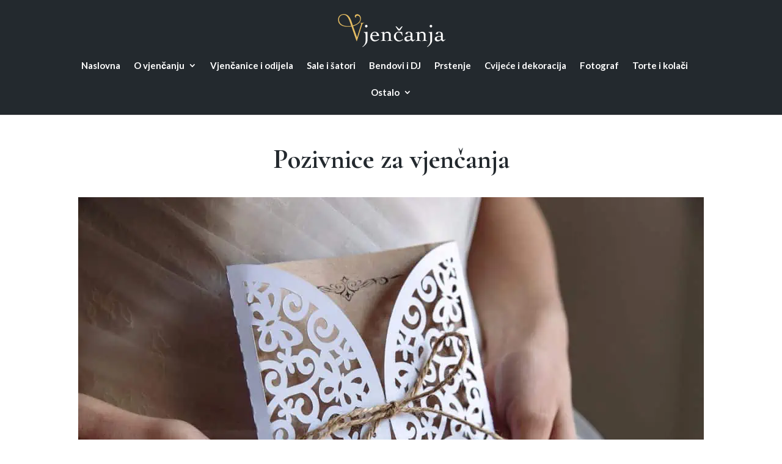

--- FILE ---
content_type: image/svg+xml
request_url: https://www.vjencanja.hr/wp-content/uploads/2023/04/vjencanja.svg
body_size: 1699
content:
<?xml version="1.0" encoding="UTF-8"?>
<!-- Generator: Adobe Illustrator 24.0.2, SVG Export Plug-In . SVG Version: 6.00 Build 0)  -->
<svg xmlns="http://www.w3.org/2000/svg" xmlns:xlink="http://www.w3.org/1999/xlink" version="1.1" id="Layer_1" x="0px" y="0px" viewBox="0 0 196 60" style="enable-background:new 0 0 196 60;" xml:space="preserve">
<style type="text/css">
	.st0{fill:#E4BC62;}
	.st1{fill:#FFFFFF;}
</style>
<g>
	<path class="st0" d="M47.6,16c0.5,0,0.4,0.5,0,0.5c-2.4,0-3.4,2.6-3.4,2.6l-9.6,30c-0.1,0.3-0.5,0.6-0.7,0   c-0.2-0.4-5.6-16-8.5-24.5l-0.7-2l-0.4,0.1c-3.1,0.4-6.8,0.8-11.4,0.1l-2.6-0.6c-3.3-0.9-8.6-3.3-9.6-9.4C-1.3,1.4,8.9-0.2,11.4,0   c3.9,0.4,9.7,1.6,13.8,14.5c0.5,1.5,2.1,6.3,2.1,6.3s9.9-2.4,12.5-8.4C41.6,8.2,40,4,37.1,3.1c-1.4-0.5-3.2,0-3.8,0.8   c-0.7,0.8-0.8,2.2,0.2,2.8c-1.9,0.2-3.3-1.9-2.4-4c1-2.4,4.4-3.1,7-1.6c3.7,2.1,4.9,7.1,2.8,11.9c-1.3,3.1-5.2,6.6-13.2,9.2   l7.2,20.1l7.3-23.5c0.3-0.9,0.1-2.3-1.7-2.3c-0.3,0-0.4-0.4,0-0.4H47.6z M12.6,21.4c2.7,0.6,6,0.8,9.7,0.4c0.7,0,1.3-0.1,2-0.2   c-0.6-1.8-1.4-3.9-2.2-6.3C19.9,8.6,17.2,2.4,11.7,1.4c-3.5-0.6-11,1.8-9.3,11.1c0.7,3.6,3.3,6.6,7.7,8.2L12.6,21.4z"></path>
	<g>
		<path class="st1" d="M47.1,32.9l6.7-0.4v15.1c0,1.4-0.2,2.7-0.7,3.9c-0.5,1.2-1.2,2.3-2,3.3c-0.8,1-1.8,1.9-2.8,2.8    c-1.1,0.9-2.1,1.7-3.2,2.5l-0.5-0.6c1.2-1,2.1-2,2.9-2.9c0.8-0.9,1.4-1.9,1.8-2.8c0.4-1,0.7-2.1,0.9-3.2c0.2-1.2,0.2-2.5,0.2-4.1    v-8.6c0-1.4-0.2-2.5-0.7-3.2c-0.5-0.7-1.3-1.1-2.5-1.1V32.9z M51.6,19.6c0.6,0,1.2,0.2,1.6,0.7c0.5,0.5,0.7,1,0.7,1.7    c0,0.6-0.2,1.2-0.7,1.7c-0.5,0.5-1,0.7-1.6,0.7c-0.6,0-1.2-0.2-1.6-0.7c-0.5-0.5-0.7-1-0.7-1.7c0-0.6,0.2-1.2,0.7-1.7    C50.4,19.8,51,19.6,51.6,19.6z"></path>
		<path class="st1" d="M62.4,39.9c0,1.5,0.2,2.8,0.6,3.8c0.4,1,0.9,1.8,1.5,2.4c0.6,0.6,1.2,1,1.9,1.2c0.7,0.2,1.3,0.3,1.9,0.3    c1.2,0,2.3-0.2,3.3-0.6c1-0.4,1.9-1,2.8-1.9l0.7,0.7c-1.2,1.3-2.4,2.3-3.7,2.9c-1.3,0.7-2.8,1-4.5,1c-1.3,0-2.4-0.2-3.4-0.7    c-1-0.5-1.8-1.2-2.5-2c-0.7-0.8-1.2-1.8-1.6-2.8c-0.4-1.1-0.5-2.1-0.5-3.2c0-1.1,0.2-2.2,0.5-3.2c0.4-1.1,0.9-2,1.6-2.8    c0.7-0.8,1.5-1.5,2.5-2c1-0.5,2.1-0.7,3.4-0.7c2.3,0,4.2,0.6,5.6,1.9c1.4,1.3,2.3,3.2,2.6,5.7H62.4z M70.9,38.6    c-0.1-0.8-0.2-1.5-0.4-2.1c-0.1-0.6-0.4-1.2-0.7-1.6c-0.3-0.4-0.7-0.7-1.3-1c-0.5-0.2-1.2-0.3-2-0.3c-0.6,0-1.2,0.2-1.7,0.5    c-0.5,0.3-0.9,0.7-1.3,1.2c-0.4,0.5-0.6,1-0.8,1.6c-0.2,0.6-0.3,1.2-0.3,1.7H70.9z"></path>
		<path class="st1" d="M77.9,33.5l6.4-1v2.3c0.8-0.6,1.7-1.2,2.7-1.8c1-0.6,2-0.8,2.9-0.8c0.8,0,1.6,0.1,2.3,0.3    c0.7,0.2,1.4,0.5,2,1c0.6,0.5,1.1,1.1,1.4,1.9c0.4,0.8,0.5,1.8,0.5,2.9v7.7c0,1,0.3,1.6,0.8,1.9c0.5,0.3,1.3,0.5,2.3,0.7v0.5    c-0.8-0.1-1.8-0.1-2.7-0.1c-1,0-1.9,0-2.9,0c-0.7,0-1.3,0-1.9,0c-0.6,0-1.2,0.1-1.8,0.1v-0.5c0.9-0.2,1.7-0.4,2.2-0.7    c0.5-0.3,0.8-0.9,0.8-1.9v-7c0-1.5-0.3-2.6-0.9-3.5c-0.6-0.8-1.6-1.2-3-1.2c-0.5,0-1,0.1-1.5,0.2c-0.5,0.1-1,0.3-1.4,0.6    c-0.4,0.2-0.8,0.5-1.1,0.8c-0.3,0.3-0.4,0.6-0.4,0.8v9.3c0,1,0.3,1.6,0.8,1.9c0.6,0.3,1.4,0.5,2.5,0.7v0.5c-1-0.1-2-0.1-3-0.1    c-1,0-2,0-3,0c-0.7,0-1.3,0-1.9,0c-0.6,0-1.3,0.1-1.9,0.1v-0.5c1-0.2,1.8-0.4,2.3-0.7c0.5-0.3,0.8-0.9,0.8-1.9V35.9    c0-0.9-0.3-1.4-0.9-1.6c-0.6-0.2-1.3-0.3-2.1-0.3V33.5z"></path>
		<path class="st1" d="M116.9,39.6c-0.3-0.7-0.6-1.5-1-2.2c-0.4-0.7-0.8-1.4-1.3-2c-0.5-0.6-1.1-1.1-1.8-1.4    c-0.7-0.4-1.5-0.6-2.4-0.6c-0.9,0-1.7,0.2-2.3,0.7c-0.6,0.4-1.2,1-1.6,1.7c-0.4,0.7-0.7,1.5-0.9,2.3c-0.2,0.9-0.3,1.7-0.3,2.6    c0,1,0.2,1.9,0.5,2.8c0.3,0.9,0.8,1.7,1.4,2.3c0.6,0.7,1.3,1.2,2.1,1.6c0.8,0.4,1.8,0.6,2.8,0.6c1.1,0,2.1-0.2,3.1-0.6    c1-0.4,1.9-0.9,2.8-1.5l0.6,0.7c-1.3,1.1-2.6,1.9-3.9,2.4c-1.3,0.5-2.7,0.8-4.3,0.8c-1.1,0-2.2-0.2-3.3-0.7    c-1-0.5-1.9-1.1-2.7-1.9c-0.8-0.8-1.4-1.7-1.9-2.8c-0.5-1.1-0.7-2.2-0.7-3.4s0.2-2.3,0.7-3.4c0.5-1.1,1.1-2,1.9-2.8    c0.8-0.8,1.7-1.4,2.7-1.9c1-0.5,2.1-0.7,3.3-0.7c1.2,0,2.3,0.1,3.4,0.2c1,0.1,2,0.3,3.1,0.5l0.6,6.7H116.9z M112.8,30.1h-3    l-4.9-7.5h1.7l4.7,5l4.6-5h1.8L112.8,30.1z"></path>
		<path class="st1" d="M122.6,36.3c0.2-0.9,0.6-1.6,1-2.2c0.4-0.5,0.9-0.9,1.5-1.2c0.6-0.3,1.2-0.5,1.9-0.5c0.7-0.1,1.4-0.1,2.2-0.1    c0.8,0,1.5,0.1,2.3,0.2c0.7,0.2,1.4,0.4,2,0.8c0.6,0.4,1.1,0.9,1.4,1.5c0.4,0.6,0.5,1.4,0.5,2.3v8.1c0,0.6,0.1,1,0.4,1.5    c0.3,0.4,0.7,0.6,1.4,0.6c0.6,0,1.1-0.2,1.6-0.5c0.5-0.3,0.9-0.7,1.3-1l0.4,0.5c-0.3,0.3-0.6,0.6-1,1c-0.4,0.4-0.8,0.8-1.2,1.1    s-0.9,0.7-1.3,0.9c-0.5,0.2-0.9,0.4-1.3,0.4c-0.3,0-0.6-0.1-0.9-0.3c-0.3-0.2-0.6-0.4-0.9-0.7c-0.3-0.3-0.6-0.5-0.9-0.8    c-0.3-0.3-0.5-0.5-0.7-0.7c-0.9,0.6-2,1.2-3.2,1.8c-1.2,0.5-2.3,0.8-3.4,0.8c-0.6,0-1.2-0.1-1.8-0.3c-0.6-0.2-1.1-0.5-1.5-0.9    c-0.4-0.4-0.8-0.8-1.1-1.4c-0.3-0.5-0.4-1.1-0.4-1.8c0-1.2,0.3-2.2,1-2.9c0.7-0.7,1.5-1.3,2.6-1.6c1.1-0.4,2.3-0.6,3.6-0.8    c1.4-0.1,2.7-0.2,4.1-0.2v-3.3c0-1.1-0.3-1.9-1-2.5c-0.7-0.6-1.5-0.9-2.5-0.9c-0.8,0-1.4,0.4-1.8,1.1s-0.7,1.6-0.7,2.6L122.6,36.3    z M132.1,41.6c-1-0.3-1.9-0.4-2.9-0.4c-0.6,0-1.1,0.1-1.7,0.2c-0.6,0.1-1.1,0.3-1.5,0.6s-0.8,0.7-1.1,1.1c-0.3,0.5-0.4,1-0.4,1.6    c0,1,0.3,1.7,1,2.1c0.7,0.4,1.5,0.6,2.3,0.6c0.9,0,1.8-0.2,2.6-0.6c0.8-0.4,1.3-0.7,1.7-1V41.6z"></path>
		<path class="st1" d="M141.1,33.5l6.4-1v2.3c0.8-0.6,1.7-1.2,2.7-1.8c1-0.6,2-0.8,2.9-0.8c0.8,0,1.6,0.1,2.3,0.3    c0.7,0.2,1.4,0.5,2,1c0.6,0.5,1.1,1.1,1.4,1.9c0.4,0.8,0.5,1.8,0.5,2.9v7.7c0,1,0.3,1.6,0.8,1.9c0.5,0.3,1.3,0.5,2.3,0.7v0.5    c-0.8-0.1-1.8-0.1-2.7-0.1c-1,0-1.9,0-2.9,0c-0.7,0-1.3,0-1.9,0c-0.6,0-1.2,0.1-1.8,0.1v-0.5c0.9-0.2,1.7-0.4,2.2-0.7    c0.5-0.3,0.8-0.9,0.8-1.9v-7c0-1.5-0.3-2.6-0.9-3.5c-0.6-0.8-1.6-1.2-3-1.2c-0.5,0-1,0.1-1.5,0.2c-0.5,0.1-1,0.3-1.4,0.6    c-0.4,0.2-0.8,0.5-1.1,0.8c-0.3,0.3-0.4,0.6-0.4,0.8v9.3c0,1,0.3,1.6,0.8,1.9c0.6,0.3,1.4,0.5,2.5,0.7v0.5c-1-0.1-2-0.1-3-0.1    c-1,0-2,0-3,0c-0.7,0-1.3,0-1.9,0c-0.6,0-1.3,0.1-1.9,0.1v-0.5c1-0.2,1.8-0.4,2.3-0.7c0.5-0.3,0.8-0.9,0.8-1.9V35.9    c0-0.9-0.3-1.4-0.9-1.6c-0.6-0.2-1.3-0.3-2.1-0.3V33.5z"></path>
		<path class="st1" d="M164.6,32.9l6.7-0.4v15.1c0,1.4-0.2,2.7-0.7,3.9c-0.5,1.2-1.2,2.3-2,3.3c-0.8,1-1.8,1.9-2.8,2.8    c-1.1,0.9-2.1,1.7-3.2,2.5l-0.5-0.6c1.2-1,2.1-2,2.9-2.9c0.8-0.9,1.4-1.9,1.8-2.8c0.4-1,0.7-2.1,0.9-3.2c0.2-1.2,0.2-2.5,0.2-4.1    v-8.6c0-1.4-0.2-2.5-0.7-3.2c-0.5-0.7-1.3-1.1-2.5-1.1V32.9z M169.1,19.6c0.6,0,1.2,0.2,1.6,0.7c0.5,0.5,0.7,1,0.7,1.7    c0,0.6-0.2,1.2-0.7,1.7c-0.5,0.5-1,0.7-1.6,0.7c-0.6,0-1.2-0.2-1.6-0.7c-0.5-0.5-0.7-1-0.7-1.7c0-0.6,0.2-1.2,0.7-1.7    C167.9,19.8,168.5,19.6,169.1,19.6z"></path>
		<path class="st1" d="M177.7,36.3c0.2-0.9,0.6-1.6,1-2.2c0.4-0.5,0.9-0.9,1.5-1.2c0.6-0.3,1.2-0.5,1.9-0.5c0.7-0.1,1.4-0.1,2.2-0.1    c0.8,0,1.5,0.1,2.3,0.2c0.7,0.2,1.4,0.4,2,0.8c0.6,0.4,1.1,0.9,1.4,1.5c0.4,0.6,0.5,1.4,0.5,2.3v8.1c0,0.6,0.1,1,0.4,1.5    c0.3,0.4,0.7,0.6,1.4,0.6c0.6,0,1.1-0.2,1.6-0.5c0.5-0.3,0.9-0.7,1.3-1l0.4,0.5c-0.3,0.3-0.6,0.6-1,1c-0.4,0.4-0.8,0.8-1.2,1.1    s-0.9,0.7-1.3,0.9c-0.5,0.2-0.9,0.4-1.3,0.4c-0.3,0-0.6-0.1-0.9-0.3c-0.3-0.2-0.6-0.4-0.9-0.7c-0.3-0.3-0.6-0.5-0.9-0.8    c-0.3-0.3-0.5-0.5-0.7-0.7c-0.9,0.6-2,1.2-3.2,1.8c-1.2,0.5-2.3,0.8-3.4,0.8c-0.6,0-1.2-0.1-1.8-0.3c-0.6-0.2-1.1-0.5-1.5-0.9    c-0.4-0.4-0.8-0.8-1.1-1.4c-0.3-0.5-0.4-1.1-0.4-1.8c0-1.2,0.3-2.2,1-2.9c0.7-0.7,1.5-1.3,2.6-1.6c1.1-0.4,2.3-0.6,3.6-0.8    c1.4-0.1,2.7-0.2,4.1-0.2v-3.3c0-1.1-0.3-1.9-1-2.5c-0.7-0.6-1.5-0.9-2.5-0.9c-0.8,0-1.4,0.4-1.8,1.1s-0.7,1.6-0.7,2.6L177.7,36.3    z M187.2,41.6c-1-0.3-1.9-0.4-2.9-0.4c-0.6,0-1.1,0.1-1.7,0.2c-0.6,0.1-1.1,0.3-1.5,0.6c-0.4,0.3-0.8,0.7-1.1,1.1    c-0.3,0.5-0.4,1-0.4,1.6c0,1,0.3,1.7,1,2.1c0.7,0.4,1.5,0.6,2.3,0.6c0.9,0,1.8-0.2,2.6-0.6c0.8-0.4,1.3-0.7,1.7-1V41.6z"></path>
	</g>
</g>
</svg>


--- FILE ---
content_type: image/svg+xml
request_url: https://www.vjencanja.hr/wp-content/uploads/2023/04/vjencanja.svg
body_size: 1738
content:
<?xml version="1.0" encoding="UTF-8"?>
<!-- Generator: Adobe Illustrator 24.0.2, SVG Export Plug-In . SVG Version: 6.00 Build 0)  -->
<svg xmlns="http://www.w3.org/2000/svg" xmlns:xlink="http://www.w3.org/1999/xlink" version="1.1" id="Layer_1" x="0px" y="0px" viewBox="0 0 196 60" style="enable-background:new 0 0 196 60;" xml:space="preserve">
<style type="text/css">
	.st0{fill:#E4BC62;}
	.st1{fill:#FFFFFF;}
</style>
<g>
	<path class="st0" d="M47.6,16c0.5,0,0.4,0.5,0,0.5c-2.4,0-3.4,2.6-3.4,2.6l-9.6,30c-0.1,0.3-0.5,0.6-0.7,0   c-0.2-0.4-5.6-16-8.5-24.5l-0.7-2l-0.4,0.1c-3.1,0.4-6.8,0.8-11.4,0.1l-2.6-0.6c-3.3-0.9-8.6-3.3-9.6-9.4C-1.3,1.4,8.9-0.2,11.4,0   c3.9,0.4,9.7,1.6,13.8,14.5c0.5,1.5,2.1,6.3,2.1,6.3s9.9-2.4,12.5-8.4C41.6,8.2,40,4,37.1,3.1c-1.4-0.5-3.2,0-3.8,0.8   c-0.7,0.8-0.8,2.2,0.2,2.8c-1.9,0.2-3.3-1.9-2.4-4c1-2.4,4.4-3.1,7-1.6c3.7,2.1,4.9,7.1,2.8,11.9c-1.3,3.1-5.2,6.6-13.2,9.2   l7.2,20.1l7.3-23.5c0.3-0.9,0.1-2.3-1.7-2.3c-0.3,0-0.4-0.4,0-0.4H47.6z M12.6,21.4c2.7,0.6,6,0.8,9.7,0.4c0.7,0,1.3-0.1,2-0.2   c-0.6-1.8-1.4-3.9-2.2-6.3C19.9,8.6,17.2,2.4,11.7,1.4c-3.5-0.6-11,1.8-9.3,11.1c0.7,3.6,3.3,6.6,7.7,8.2L12.6,21.4z"></path>
	<g>
		<path class="st1" d="M47.1,32.9l6.7-0.4v15.1c0,1.4-0.2,2.7-0.7,3.9c-0.5,1.2-1.2,2.3-2,3.3c-0.8,1-1.8,1.9-2.8,2.8    c-1.1,0.9-2.1,1.7-3.2,2.5l-0.5-0.6c1.2-1,2.1-2,2.9-2.9c0.8-0.9,1.4-1.9,1.8-2.8c0.4-1,0.7-2.1,0.9-3.2c0.2-1.2,0.2-2.5,0.2-4.1    v-8.6c0-1.4-0.2-2.5-0.7-3.2c-0.5-0.7-1.3-1.1-2.5-1.1V32.9z M51.6,19.6c0.6,0,1.2,0.2,1.6,0.7c0.5,0.5,0.7,1,0.7,1.7    c0,0.6-0.2,1.2-0.7,1.7c-0.5,0.5-1,0.7-1.6,0.7c-0.6,0-1.2-0.2-1.6-0.7c-0.5-0.5-0.7-1-0.7-1.7c0-0.6,0.2-1.2,0.7-1.7    C50.4,19.8,51,19.6,51.6,19.6z"></path>
		<path class="st1" d="M62.4,39.9c0,1.5,0.2,2.8,0.6,3.8c0.4,1,0.9,1.8,1.5,2.4c0.6,0.6,1.2,1,1.9,1.2c0.7,0.2,1.3,0.3,1.9,0.3    c1.2,0,2.3-0.2,3.3-0.6c1-0.4,1.9-1,2.8-1.9l0.7,0.7c-1.2,1.3-2.4,2.3-3.7,2.9c-1.3,0.7-2.8,1-4.5,1c-1.3,0-2.4-0.2-3.4-0.7    c-1-0.5-1.8-1.2-2.5-2c-0.7-0.8-1.2-1.8-1.6-2.8c-0.4-1.1-0.5-2.1-0.5-3.2c0-1.1,0.2-2.2,0.5-3.2c0.4-1.1,0.9-2,1.6-2.8    c0.7-0.8,1.5-1.5,2.5-2c1-0.5,2.1-0.7,3.4-0.7c2.3,0,4.2,0.6,5.6,1.9c1.4,1.3,2.3,3.2,2.6,5.7H62.4z M70.9,38.6    c-0.1-0.8-0.2-1.5-0.4-2.1c-0.1-0.6-0.4-1.2-0.7-1.6c-0.3-0.4-0.7-0.7-1.3-1c-0.5-0.2-1.2-0.3-2-0.3c-0.6,0-1.2,0.2-1.7,0.5    c-0.5,0.3-0.9,0.7-1.3,1.2c-0.4,0.5-0.6,1-0.8,1.6c-0.2,0.6-0.3,1.2-0.3,1.7H70.9z"></path>
		<path class="st1" d="M77.9,33.5l6.4-1v2.3c0.8-0.6,1.7-1.2,2.7-1.8c1-0.6,2-0.8,2.9-0.8c0.8,0,1.6,0.1,2.3,0.3    c0.7,0.2,1.4,0.5,2,1c0.6,0.5,1.1,1.1,1.4,1.9c0.4,0.8,0.5,1.8,0.5,2.9v7.7c0,1,0.3,1.6,0.8,1.9c0.5,0.3,1.3,0.5,2.3,0.7v0.5    c-0.8-0.1-1.8-0.1-2.7-0.1c-1,0-1.9,0-2.9,0c-0.7,0-1.3,0-1.9,0c-0.6,0-1.2,0.1-1.8,0.1v-0.5c0.9-0.2,1.7-0.4,2.2-0.7    c0.5-0.3,0.8-0.9,0.8-1.9v-7c0-1.5-0.3-2.6-0.9-3.5c-0.6-0.8-1.6-1.2-3-1.2c-0.5,0-1,0.1-1.5,0.2c-0.5,0.1-1,0.3-1.4,0.6    c-0.4,0.2-0.8,0.5-1.1,0.8c-0.3,0.3-0.4,0.6-0.4,0.8v9.3c0,1,0.3,1.6,0.8,1.9c0.6,0.3,1.4,0.5,2.5,0.7v0.5c-1-0.1-2-0.1-3-0.1    c-1,0-2,0-3,0c-0.7,0-1.3,0-1.9,0c-0.6,0-1.3,0.1-1.9,0.1v-0.5c1-0.2,1.8-0.4,2.3-0.7c0.5-0.3,0.8-0.9,0.8-1.9V35.9    c0-0.9-0.3-1.4-0.9-1.6c-0.6-0.2-1.3-0.3-2.1-0.3V33.5z"></path>
		<path class="st1" d="M116.9,39.6c-0.3-0.7-0.6-1.5-1-2.2c-0.4-0.7-0.8-1.4-1.3-2c-0.5-0.6-1.1-1.1-1.8-1.4    c-0.7-0.4-1.5-0.6-2.4-0.6c-0.9,0-1.7,0.2-2.3,0.7c-0.6,0.4-1.2,1-1.6,1.7c-0.4,0.7-0.7,1.5-0.9,2.3c-0.2,0.9-0.3,1.7-0.3,2.6    c0,1,0.2,1.9,0.5,2.8c0.3,0.9,0.8,1.7,1.4,2.3c0.6,0.7,1.3,1.2,2.1,1.6c0.8,0.4,1.8,0.6,2.8,0.6c1.1,0,2.1-0.2,3.1-0.6    c1-0.4,1.9-0.9,2.8-1.5l0.6,0.7c-1.3,1.1-2.6,1.9-3.9,2.4c-1.3,0.5-2.7,0.8-4.3,0.8c-1.1,0-2.2-0.2-3.3-0.7    c-1-0.5-1.9-1.1-2.7-1.9c-0.8-0.8-1.4-1.7-1.9-2.8c-0.5-1.1-0.7-2.2-0.7-3.4s0.2-2.3,0.7-3.4c0.5-1.1,1.1-2,1.9-2.8    c0.8-0.8,1.7-1.4,2.7-1.9c1-0.5,2.1-0.7,3.3-0.7c1.2,0,2.3,0.1,3.4,0.2c1,0.1,2,0.3,3.1,0.5l0.6,6.7H116.9z M112.8,30.1h-3    l-4.9-7.5h1.7l4.7,5l4.6-5h1.8L112.8,30.1z"></path>
		<path class="st1" d="M122.6,36.3c0.2-0.9,0.6-1.6,1-2.2c0.4-0.5,0.9-0.9,1.5-1.2c0.6-0.3,1.2-0.5,1.9-0.5c0.7-0.1,1.4-0.1,2.2-0.1    c0.8,0,1.5,0.1,2.3,0.2c0.7,0.2,1.4,0.4,2,0.8c0.6,0.4,1.1,0.9,1.4,1.5c0.4,0.6,0.5,1.4,0.5,2.3v8.1c0,0.6,0.1,1,0.4,1.5    c0.3,0.4,0.7,0.6,1.4,0.6c0.6,0,1.1-0.2,1.6-0.5c0.5-0.3,0.9-0.7,1.3-1l0.4,0.5c-0.3,0.3-0.6,0.6-1,1c-0.4,0.4-0.8,0.8-1.2,1.1    s-0.9,0.7-1.3,0.9c-0.5,0.2-0.9,0.4-1.3,0.4c-0.3,0-0.6-0.1-0.9-0.3c-0.3-0.2-0.6-0.4-0.9-0.7c-0.3-0.3-0.6-0.5-0.9-0.8    c-0.3-0.3-0.5-0.5-0.7-0.7c-0.9,0.6-2,1.2-3.2,1.8c-1.2,0.5-2.3,0.8-3.4,0.8c-0.6,0-1.2-0.1-1.8-0.3c-0.6-0.2-1.1-0.5-1.5-0.9    c-0.4-0.4-0.8-0.8-1.1-1.4c-0.3-0.5-0.4-1.1-0.4-1.8c0-1.2,0.3-2.2,1-2.9c0.7-0.7,1.5-1.3,2.6-1.6c1.1-0.4,2.3-0.6,3.6-0.8    c1.4-0.1,2.7-0.2,4.1-0.2v-3.3c0-1.1-0.3-1.9-1-2.5c-0.7-0.6-1.5-0.9-2.5-0.9c-0.8,0-1.4,0.4-1.8,1.1s-0.7,1.6-0.7,2.6L122.6,36.3    z M132.1,41.6c-1-0.3-1.9-0.4-2.9-0.4c-0.6,0-1.1,0.1-1.7,0.2c-0.6,0.1-1.1,0.3-1.5,0.6s-0.8,0.7-1.1,1.1c-0.3,0.5-0.4,1-0.4,1.6    c0,1,0.3,1.7,1,2.1c0.7,0.4,1.5,0.6,2.3,0.6c0.9,0,1.8-0.2,2.6-0.6c0.8-0.4,1.3-0.7,1.7-1V41.6z"></path>
		<path class="st1" d="M141.1,33.5l6.4-1v2.3c0.8-0.6,1.7-1.2,2.7-1.8c1-0.6,2-0.8,2.9-0.8c0.8,0,1.6,0.1,2.3,0.3    c0.7,0.2,1.4,0.5,2,1c0.6,0.5,1.1,1.1,1.4,1.9c0.4,0.8,0.5,1.8,0.5,2.9v7.7c0,1,0.3,1.6,0.8,1.9c0.5,0.3,1.3,0.5,2.3,0.7v0.5    c-0.8-0.1-1.8-0.1-2.7-0.1c-1,0-1.9,0-2.9,0c-0.7,0-1.3,0-1.9,0c-0.6,0-1.2,0.1-1.8,0.1v-0.5c0.9-0.2,1.7-0.4,2.2-0.7    c0.5-0.3,0.8-0.9,0.8-1.9v-7c0-1.5-0.3-2.6-0.9-3.5c-0.6-0.8-1.6-1.2-3-1.2c-0.5,0-1,0.1-1.5,0.2c-0.5,0.1-1,0.3-1.4,0.6    c-0.4,0.2-0.8,0.5-1.1,0.8c-0.3,0.3-0.4,0.6-0.4,0.8v9.3c0,1,0.3,1.6,0.8,1.9c0.6,0.3,1.4,0.5,2.5,0.7v0.5c-1-0.1-2-0.1-3-0.1    c-1,0-2,0-3,0c-0.7,0-1.3,0-1.9,0c-0.6,0-1.3,0.1-1.9,0.1v-0.5c1-0.2,1.8-0.4,2.3-0.7c0.5-0.3,0.8-0.9,0.8-1.9V35.9    c0-0.9-0.3-1.4-0.9-1.6c-0.6-0.2-1.3-0.3-2.1-0.3V33.5z"></path>
		<path class="st1" d="M164.6,32.9l6.7-0.4v15.1c0,1.4-0.2,2.7-0.7,3.9c-0.5,1.2-1.2,2.3-2,3.3c-0.8,1-1.8,1.9-2.8,2.8    c-1.1,0.9-2.1,1.7-3.2,2.5l-0.5-0.6c1.2-1,2.1-2,2.9-2.9c0.8-0.9,1.4-1.9,1.8-2.8c0.4-1,0.7-2.1,0.9-3.2c0.2-1.2,0.2-2.5,0.2-4.1    v-8.6c0-1.4-0.2-2.5-0.7-3.2c-0.5-0.7-1.3-1.1-2.5-1.1V32.9z M169.1,19.6c0.6,0,1.2,0.2,1.6,0.7c0.5,0.5,0.7,1,0.7,1.7    c0,0.6-0.2,1.2-0.7,1.7c-0.5,0.5-1,0.7-1.6,0.7c-0.6,0-1.2-0.2-1.6-0.7c-0.5-0.5-0.7-1-0.7-1.7c0-0.6,0.2-1.2,0.7-1.7    C167.9,19.8,168.5,19.6,169.1,19.6z"></path>
		<path class="st1" d="M177.7,36.3c0.2-0.9,0.6-1.6,1-2.2c0.4-0.5,0.9-0.9,1.5-1.2c0.6-0.3,1.2-0.5,1.9-0.5c0.7-0.1,1.4-0.1,2.2-0.1    c0.8,0,1.5,0.1,2.3,0.2c0.7,0.2,1.4,0.4,2,0.8c0.6,0.4,1.1,0.9,1.4,1.5c0.4,0.6,0.5,1.4,0.5,2.3v8.1c0,0.6,0.1,1,0.4,1.5    c0.3,0.4,0.7,0.6,1.4,0.6c0.6,0,1.1-0.2,1.6-0.5c0.5-0.3,0.9-0.7,1.3-1l0.4,0.5c-0.3,0.3-0.6,0.6-1,1c-0.4,0.4-0.8,0.8-1.2,1.1    s-0.9,0.7-1.3,0.9c-0.5,0.2-0.9,0.4-1.3,0.4c-0.3,0-0.6-0.1-0.9-0.3c-0.3-0.2-0.6-0.4-0.9-0.7c-0.3-0.3-0.6-0.5-0.9-0.8    c-0.3-0.3-0.5-0.5-0.7-0.7c-0.9,0.6-2,1.2-3.2,1.8c-1.2,0.5-2.3,0.8-3.4,0.8c-0.6,0-1.2-0.1-1.8-0.3c-0.6-0.2-1.1-0.5-1.5-0.9    c-0.4-0.4-0.8-0.8-1.1-1.4c-0.3-0.5-0.4-1.1-0.4-1.8c0-1.2,0.3-2.2,1-2.9c0.7-0.7,1.5-1.3,2.6-1.6c1.1-0.4,2.3-0.6,3.6-0.8    c1.4-0.1,2.7-0.2,4.1-0.2v-3.3c0-1.1-0.3-1.9-1-2.5c-0.7-0.6-1.5-0.9-2.5-0.9c-0.8,0-1.4,0.4-1.8,1.1s-0.7,1.6-0.7,2.6L177.7,36.3    z M187.2,41.6c-1-0.3-1.9-0.4-2.9-0.4c-0.6,0-1.1,0.1-1.7,0.2c-0.6,0.1-1.1,0.3-1.5,0.6c-0.4,0.3-0.8,0.7-1.1,1.1    c-0.3,0.5-0.4,1-0.4,1.6c0,1,0.3,1.7,1,2.1c0.7,0.4,1.5,0.6,2.3,0.6c0.9,0,1.8-0.2,2.6-0.6c0.8-0.4,1.3-0.7,1.7-1V41.6z"></path>
	</g>
</g>
</svg>
